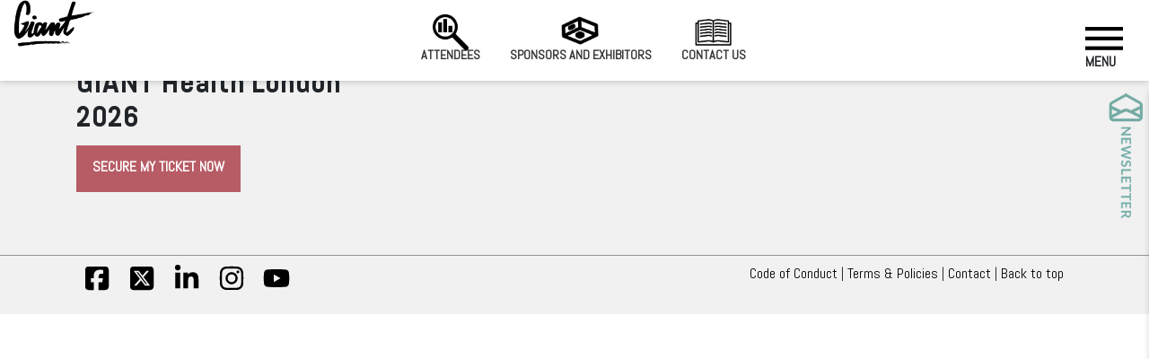

--- FILE ---
content_type: text/html; charset=UTF-8
request_url: https://www.giant.health/blog/32/congratulations-to-the-winners-of-this-years-beans
body_size: 22856
content:
<!DOCTYPE html>
<html lang="en">
  <meta charset="utf-8">
    <meta name="viewport" content="width=device-width, initial-scale=1, shrink-to-fit=no, user-scalable=yes, viewport-fit=cover">
    <meta http-equiv="X-UA-Compatible" content="IE=edge">
    
    <!-- Mobile optimization meta tags -->
    <meta name="mobile-web-app-capable" content="yes">
    <meta name="apple-mobile-web-app-capable" content="yes">
    <meta name="apple-mobile-web-app-status-bar-style" content="default">
    <meta name="apple-touch-fullscreen" content="yes">
    
    <!-- Critical LCP optimization hints -->
    <link rel="preconnect" href="https://fonts.gstatic.com" crossorigin>
    <link rel="preconnect" href="https://unpkg.com" crossorigin>
    <link rel="dns-prefetch" href="//unpkg.com">
    <meta name="theme-color" content="#ffffff">
    <meta name="color-scheme" content="light">
    
    <!-- ULTRA-CRITICAL: Inline CSS to eliminate render delay - MUST BE FIRST -->
    <style>
    /* Emergency LCP visibility fix - applies immediately, no waiting */
    .lcp-critical,
    .gianth1 h1,
    .gianth1 h2,
    .gianth1 h3,
    #intro.gianth1,
    #intro,
    .widget-main {
        visibility: visible !important;
        opacity: 1 !important;
        transform: none !important;
        display: block !important;
        will-change: auto !important;
        contain: layout style paint;
    }
    
    /* Critical H1 styles to prevent layout shift */
    h1, .gianth1 h1 {
        font-family: -apple-system, BlinkMacSystemFont, 'Segoe UI', Arial, sans-serif;
        font-size: 2.5rem;
        line-height: 1.2;
        font-weight: bold;
        margin: 0.5rem 0;
        visibility: visible !important;
        opacity: 1 !important;
    }
    
    /* Mark fonts as loaded by default */
    html {
        font-family: -apple-system, BlinkMacSystemFont, 'Segoe UI', Arial, sans-serif;
    }
    </style>
  
<head>
    <!-- Console suppressor loaded asynchronously after LCP -->
    <script>
    // Load console suppressor after LCP to avoid blocking
    if (document.readyState === 'loading') {
        document.addEventListener('DOMContentLoaded', function() {
            const script = document.createElement('script');
            script.src = '/assets/js/enhanced-console-suppressor.min.js';
            script.async = true;
            document.head.appendChild(script);
        });
    }
    </script>
    
    <!-- Debug mode flag -->
    <script>
    window.GIANT_DEBUG_MODE = false;
    
    // Load viewport validator in debug mode
    if (window.GIANT_DEBUG_MODE) {
        const validatorScript = document.createElement('script');
        validatorScript.src = '/assets/js/viewport-validator.js';
        validatorScript.async = true;
        document.head.appendChild(validatorScript);
    }
    
    // Load GA debug tool when ga-debug parameter is present
    if (window.location.search.includes('ga-debug')) {
        const gaDebugScript = document.createElement('script');
        gaDebugScript.src = '/assets/js/ga-debug.js';
        gaDebugScript.async = true;
        document.head.appendChild(gaDebugScript);
    }
    </script>
    
    <!-- DEBUG: Bundle mode: YES -->
    
        <!-- NEW: Bundle-based loading system -->
    <script>
    // Temporary compatibility layer for existing code
    window._bundleMode = true;
    window._renderBlockingOptimizerLoaded = true; // Prevent original system from loading
    
    // Legacy compatibility - will be replaced by bundles
    window.RenderBlockingOptimizer = {
        loadScript: function(url, options) {
            return Promise.resolve('Bundle mode active');
        },
        getMetrics: function() {
            return window.GIANTBundleLoader ? { 
                bundleMode: true, 
                loaded: Array.from(window.GIANTBundleLoader.loaded) 
            } : { bundleMode: true };
        },
        isLoaded: function(url) {
            return true; // In bundle mode, assume loaded
        }
    };
    </script>
    
    <!-- OPTIMIZED: Deferred bundle loading (non-blocking) -->
    <script>
    (function() {
        'use strict';
        // Mark fonts as loaded immediately to prevent FOIT
        document.documentElement.classList.add('fonts-loaded');
        
        // Load bundle system after initial render (non-blocking)
        setTimeout(() => {
            const script = document.createElement('script');
            script.src = '/assets/js/bundles/bundle-loader.min.js';
            script.async = true;
            document.head.appendChild(script);
        }, 0);
    })();
    </script>
    
    <!-- HubSpot Embed Code - Deferred to reduce unused JS (155 KiB savings) -->
    <script>
    (function() {
        'use strict';
        
        // Defer HubSpot loading until user interaction or after delay
        let hubspotLoaded = false;
        
        function loadHubSpot() {
            if (hubspotLoaded) return;
            hubspotLoaded = true;
            
            const script = document.createElement('script');
            script.type = 'text/javascript';
            script.id = 'hs-script-loader';
            script.src = '//js-na1.hs-scripts.com/5306013.js';
            script.async = true;
            script.defer = true;
            document.head.appendChild(script);
        }
        
        // Load on user interaction
        const interactionEvents = ['mousemove', 'click', 'scroll', 'touchstart', 'keydown'];
        const handleInteraction = () => {
            loadHubSpot();
            interactionEvents.forEach(event => {
                document.removeEventListener(event, handleInteraction, { passive: true });
            });
        };
        
        interactionEvents.forEach(event => {
            document.addEventListener(event, handleInteraction, { passive: true, once: true });
        });
        
        // Fallback: Load after 5 seconds if no interaction
        setTimeout(loadHubSpot, 5000);
    })();
    </script>
    
        
    <!-- jQuery Mini - only load if not in bundle mode -->
    
    
        
    <!-- OPTIMIZED: Single deferred collapse fix loader (non-blocking) -->
    <script>
    // Load collapse-fix.js asynchronously after DOM ready
    (function() {
        if (window.collapseFixLoaded) return;
        
        function loadCollapseFix() {
            const script = document.createElement('script');
            script.src = '/assets/js/collapse-fix.js?v=1768626783';
            script.async = true;
            script.onload = () => { window.collapseFixLoaded = true; };
            document.head.appendChild(script);
        }
        
        if (document.readyState === 'loading') {
            document.addEventListener('DOMContentLoaded', loadCollapseFix, { once: true });
        } else {
            loadCollapseFix();
        }
    })();
    </script>
    
    <!-- CRITICAL: Preload fonts immediately to prevent sequential loading -->
    <link rel="preload" href="/assets/fonts/AbelPro.woff2" as="font" type="font/woff2" crossorigin="anonymous" fetchpriority="high">
    <link rel="preload" href="/assets/fonts/AbelPro-Bold.woff2" as="font" type="font/woff2" crossorigin="anonymous" fetchpriority="high">
    
        <link rel="dns-prefetch" href="//www.youtube.com">
        <link rel="dns-prefetch" href="//giantimage.s3.eu-west-2.amazonaws.com">
        <link rel="dns-prefetch" href="//cdnjs.cloudflare.com">
        <link rel="dns-prefetch" href="//js.tito.io">
        <link rel="preconnect" href="https://js.tito.io" crossorigin>
    <style>
    /* Critical LCP styles only */
    * {
        box-sizing: border-box;
    }
    
    /* Critical H1 LCP optimization */
    h1 {
        font-family: -apple-system, BlinkMacSystemFont, 'Segoe UI', Arial, sans-serif;
        font-size: 2.5rem;
        line-height: 1.2;
        font-weight: bold;
        margin: 0.5rem 0;
        visibility: visible;
        contain: layout style;
    }
    
    @font-face {
        font-family: 'AbelPro';
        src: url('/assets/fonts/AbelPro.woff2') format('woff2');
        font-display: swap; 
        font-weight: normal;
        size-adjust: 94%; 
        ascent-override: 90%;
        descent-override: 25%;
        line-gap-override: 0%;
    }

    @font-face {
        font-family: 'AbelPro-Bold';
        src: url('/assets/fonts/AbelPro-Bold.woff2') format('woff2');
        font-display: swap; 
        font-weight: bold;
        size-adjust: 96%; 
        ascent-override: 92%;
        descent-override: 27%;
        line-gap-override: 0%;
    }

    html:not(.fonts-loaded) body {
        font-family: -apple-system, BlinkMacSystemFont, 'Segoe UI', Arial, sans-serif;
        line-height: 1.5;
    }

    html.fonts-loaded body {
        font-family: 'AbelPro', -apple-system, BlinkMacSystemFont, 'Segoe UI', Arial, sans-serif;
        line-height: 1.5;
    }

    html:not(.fonts-loaded) h1, 
    html:not(.fonts-loaded) h2, 
    html:not(.fonts-loaded) h3, 
    html:not(.fonts-loaded) h4, 
    html:not(.fonts-loaded) h5, 
    html:not(.fonts-loaded) h6 {
        font-family: -apple-system, BlinkMacSystemFont, 'Segoe UI', Arial, sans-serif;
        font-weight: bold;
        line-height: 1.2;
    }

    html.fonts-loaded h1, 
    html.fonts-loaded h2, 
    html.fonts-loaded h3, 
    html.fonts-loaded h4, 
    html.fonts-loaded h5, 
    html.fonts-loaded h6 {
        font-family: 'AbelPro-Bold', -apple-system, BlinkMacSystemFont, 'Segoe UI', Arial, sans-serif;
        font-weight: bold;
        line-height: 1.2;
    }
    </style>

    <!-- ULTRA-CRITICAL: Load H1 LCP optimization first -->
    <link rel="preload" href="/assets/css/h1-lcp-critical.css" as="style" importance="high">
    <link rel="stylesheet" href="/assets/css/h1-lcp-critical.css" media="all">
    
    <!-- OPTIMIZED: Preload AOS CSS early to reduce critical chain -->
    <link rel="preload" href="https://unpkg.com/aos@2.3.4/dist/aos.css" as="style" importance="low">
    <link rel="stylesheet" href="https://unpkg.com/aos@2.3.4/dist/aos.css" media="print" onload="this.media='all';this.onload=null;">
    <noscript><link rel="stylesheet" href="https://unpkg.com/aos@2.3.4/dist/aos.css"></noscript>
    
    <!-- OPTIMIZED: LCP optimization script removed (inlined above to save 150ms) -->

    <link rel="preload" href="/assets/dist/custom.css" as="style">
    <link rel="stylesheet" href="/assets/dist/custom.css" media="all">
        <link rel="preload" href="/assets/css/video-cls-fix.css" as="style" importance="low" onload="this.onload=null;this.rel='stylesheet'">
    <noscript><link rel="stylesheet" href="/assets/css/video-cls-fix.css"></noscript>
        <link rel="preload" href="/assets/css/lcp-logo-optimization.css" as="style" importance="low" onload="this.onload=null;this.rel='stylesheet'">
    <noscript><link rel="stylesheet" href="/assets/css/lcp-logo-optimization.css"></noscript>
        <link rel="preload" href="/assets/css/cls-optimization.css" as="style" importance="low" onload="this.onload=null;this.rel='stylesheet'">
    <noscript><link rel="stylesheet" href="/assets/css/cls-optimization.css"></noscript>
        <link rel="preload" href="/assets/css/will-change-optimization.css" as="style" importance="low" onload="this.onload=null;this.rel='stylesheet'">
    <noscript><link rel="stylesheet" href="/assets/css/will-change-optimization.css"></noscript>
        <link rel="preload" href="/assets/css/style.css" as="style" importance="low" onload="this.onload=null;this.rel='stylesheet'">
    <noscript><link rel="stylesheet" href="/assets/css/style.css"></noscript>
        
        <link rel="preconnect" href="https://www.youtube.com" crossorigin>
        <link rel="preconnect" href="https://giantimage.s3.eu-west-2.amazonaws.com" crossorigin>
    
    <link rel="preload" as="image" href="/assets/images/logo.webp" type="image/webp" fetchpriority="high">
    <meta property="og:url" content="https://www.giant.health/blog/32/congratulations-to-the-winners-of-this-years-beans" />
    <meta property="og:type" content="website" />
    <meta property="og:title" content="GIANT Health London 7-8 December 2026" />
    <meta property="og:description" content="GIANT Health is the leading, rapidly expanding UK community (of over 345,000 people) of NHS leaders, clinicians, and everyone who's business is health, tech, and innovation" />
    <meta property="og:image" content="https://www.giant.health/assets/images/logo.webp" />
    <meta name="twitter:card" content="summary" />
    <meta name="twitter:description" content="GIANT Health is the leading, rapidly expanding UK community (of over 345,000 people) of NHS leaders, clinicians, and everyone who's business is health, tech, and innovation" />
    <meta name="twitter:title" content="GIANT Health Event 2026" />
    <meta name="twitter:site" content="https://www.giant.health" />
    <meta name="twitter:creator" content="@gianthealthevnt" />
    <meta name="twitter:image:src" content="https://www.giant.health/assets/images/favicon/android-icon-192x192.png" />
    
        <link rel="apple-touch-icon" sizes="57x57" href="/assets/images/favicon/apple-icon-57x57.png">
        <link rel="apple-touch-icon" sizes="60x60" href="/assets/images/favicon/apple-icon-60x60.png">
        <link rel="apple-touch-icon" sizes="72x72" href="/assets/images/favicon/apple-icon-72x72.png">
        <link rel="apple-touch-icon" sizes="76x76" href="/assets/images/favicon/apple-icon-76x76.png">
        <link rel="apple-touch-icon" sizes="114x114" href="/assets/images/favicon/apple-icon-114x114.png">
        <link rel="apple-touch-icon" sizes="120x120" href="/assets/images/favicon/apple-icon-120x120.png">
        <link rel="apple-touch-icon" sizes="144x144" href="/assets/images/favicon/apple-icon-144x144.png">
        <link rel="apple-touch-icon" sizes="152x152" href="/assets/images/favicon/apple-icon-152x152.png">
        <link rel="apple-touch-icon" sizes="180x180" href="/assets/images/favicon/apple-icon-180x180.png">
        
        <link rel="icon" type="image/png" sizes="192x192" href="/assets/images/favicon/android-icon-192x192.png">
        <link rel="icon" type="image/png" sizes="32x32" href="/assets/images/favicon/favicon-32x32.png">
        <link rel="icon" type="image/png" sizes="96x96" href="/assets/images/favicon/favicon-96x96.png">
        <link rel="icon" type="image/png" sizes="16x16" href="/assets/images/favicon/favicon-16x16.png">
        
    <link rel="manifest" href="/assets/images/favicon/manifest.json">
    <meta name="msapplication-TileColor" content="#ffffff">
    <meta name="msapplication-TileImage" content="/assets/images/favicon/ms-icon-144x144.png">
    <meta name="theme-color" content="#ffffff">


    <script type="application/ld+json">
    {
        "@context": "https://schema.org/",
        "@type": "Event",
        "name": "The GIANT Health Event 2026",
        "startDate": "2026-12-07",
        "endDate": "2026-12-08",
        "eventAttendanceMode": "https://schema.org/MixedEventAttendanceMode",
        "eventStatus": "https://schema.org/EventScheduled",
        "location": [{
            "@type": "Place",
            "name": "The Business Design Centre",
            "address": {
                "@type": "PostalAddress",
                "streetAddress": "52 Upper Street Islington",
                "addressLocality": "London",
                "postalCode": "N1 0QH",
                "addressCountry": "UK"
            }
        }],
        "image": [{
            "@type": "ImageObject",
            "url": "https://www.giant.health/images/uploads/2389_1649160109_915_22e320aa5e6e838589bcb2954717b6e7.jpg"
        }],
        "description": "The GIANT Health Event, 2026 London, England 7th & 7th December, 2026\nFace to face! In person festival at The Business Design Centre, London, England.\nDon't miss out. Join the largest, most valuable group of everyone involved in health and innovation.\nhttps://www.giant.health",
        "performer": {
            "@type": "Person",
            "name": "Barry Shier"
        },
        "organizer": {
            "@type": "Organization",
            "name": "GIANT Health Event",
            "url": "https://www.giant.health",
            "logo": "https://www.giant.health/assets/images/logo.svg"
        },
        "offers": {
            "@type": "Offer",
            "url": "https://www.giant.health/tickets",
            "price": "168",
            "priceCurrency": "GBP"
        },
        "sameAs": [
            "https://www.facebook.com/giant.health",
            "https://twitter.com/gianthealthevnt",
            "https://www.instagram.com/giant.health/",
            "https://www.linkedin.com/company/gianthealth/"
        ],
        "contactPoint": [{
            "@type": "ContactPoint",
            "name": "Barry Shrier",
            "contactType": "Founder",
            "telephone": "+44 20 3451 7977 ",
            "email": "b@giant.health"
        }]
    }
    </script>



    <title>Congratulations to the winners of this years Beanstalks competition | GIANT Health London 7-8 December 2026</title>
    <meta name="description" content="BEANSTALKS™ at the GIANT Health Event is an international “competition for prizes” for health and care tech start-ups. Early-stage businesses who enter, gain exposure to a huge and diverse audience across the whole Health, technology and business ecosystem.
The BEANSTALKS™ team selected competition finalists to pitch their solutions on stage at the flagship GIANT health event, in front of a prestigious panel of judges and a live audience. The winners were announced on day 2 of the event on the main stage. Congratulations to everyone who entered and won an award!

Pollen Award:	 Imera
Bean award:		Connido
Sprout award:	 Easee
	
Breakthrough Medical or Healthcare Device:		MediSieve
Best co-creation with healthcare worker/patients:	Connido
Intercepting disease and improving lifespan:		Easee
Addressing Inequalities:					Infodemics
Advanced Diagnostics and Therapies:			PhenoMx
	
Best of Show:		Connido
">
    
    <!-- Optimized Google Analytics & GTM - Lazy Loading Implementation -->
<script>
  // Initialize dataLayer immediately
  window.dataLayer = window.dataLayer || [];
  function gtag(){dataLayer.push(arguments);}
  
  // Track page load immediately for analytics
  window.dataLayer.push({
    'event': 'page_view_start',
    'page_title': document.title,
    'page_location': window.location.href,
    'timestamp': Date.now()
  });
  
  // Preconnect to analytics domains for faster loading
  if (!document.querySelector('link[href*="googletagmanager.com"]')) {
    const preconnect1 = document.createElement('link');
    preconnect1.rel = 'preconnect';
    preconnect1.href = 'https://www.googletagmanager.com';
    document.head.appendChild(preconnect1);
    
    const preconnect2 = document.createElement('link');
    preconnect2.rel = 'preconnect';
    preconnect2.href = 'https://www.google-analytics.com';
    document.head.appendChild(preconnect2);
  }
  
  // Lazy load Google Analytics & GTM (works independently of bundle system)
  (function() {
    let analyticsLoaded = false;
    let gtmLoaded = false;
    let interactionOccurred = false;
    
    // Load Google Tag Manager
    function loadGTM() {
      if (gtmLoaded) return;
      gtmLoaded = true;
      
      window.dataLayer.push({'gtm.start': new Date().getTime(), event: 'gtm.js'});
      
      const gtmScript = document.createElement('script');
      gtmScript.async = true;
      gtmScript.src = 'https://www.googletagmanager.com/gtm.js?id=GTM-KJ73CPST';
      gtmScript.onload = function() {
        window.dataLayer.push({event: 'gtm_loaded'});
      };
      gtmScript.onerror = function() {
        console.warn('❌ Failed to load GTM');
      };
      
      const firstScript = document.getElementsByTagName('script')[0];
      firstScript.parentNode.insertBefore(gtmScript, firstScript);
    }
    
    // Load Google Analytics
    function loadGA() {
      if (analyticsLoaded) return;
      analyticsLoaded = true;
      
      const gaScript = document.createElement('script');
      gaScript.async = true;
      gaScript.src = 'https://www.googletagmanager.com/gtag/js?id=G-PM4PY7WQQZ';
      
      gaScript.onload = function() {
        // Initialize gtag
        gtag('js', new Date());
        
        // Configure GA4
        gtag('config', 'G-PM4PY7WQQZ', {
          anonymize_ip: true,
          cookie_domain: 'giant.health',
          cookie_expires: 63072000,
          send_page_view: true
        });
        
        // Configure Universal Analytics
        gtag('config', 'UA-147158700-1', {
          anonymize_ip: true,
          cookie_domain: 'giant.health',
          cookie_expires: 63072000
        });
      };
      
      gaScript.onerror = function() {
        console.warn('❌ Failed to load Google Analytics');
      };
      
      document.head.appendChild(gaScript);
    }
    
    // Load on interaction
    function loadOnInteraction() {
      if (interactionOccurred) return;
      interactionOccurred = true;
      
      // Remove listeners
      ['mousedown', 'touchstart', 'keypress', 'scroll'].forEach(event => {
        document.removeEventListener(event, loadOnInteraction, {passive: true});
      });
      
      // Load analytics after small delay
      setTimeout(() => {
        loadGTM();
        loadGA();
      }, 500);
    }
    
    // Setup interaction listeners
    ['mousedown', 'touchstart', 'keypress', 'scroll'].forEach(event => {
      document.addEventListener(event, loadOnInteraction, {passive: true, once: true});
    });
    
    // Fallback: load after 3 seconds if no interaction
    setTimeout(() => {
      if (!interactionOccurred) {
        loadOnInteraction();
      }
    }, 3000);
    
    // Expose API for manual control
    window.GIANTAnalytics = {
      loadGTM: loadGTM,
      loadGA: loadGA,
      status: function() {
        return {
          gtmLoaded: gtmLoaded,
          analyticsLoaded: analyticsLoaded,
          interactionOccurred: interactionOccurred,
          dataLayerSize: window.dataLayer.length
        };
      }
    };
  })();
</script>

<!-- GTM NoScript fallback for when JavaScript is disabled -->
<noscript>
  <iframe src="https://www.googletagmanager.com/ns.html?id=GTM-KJ73CPST"
          height="0" width="0" style="display:none;visibility:hidden" 
          title="Google Tag Manager"></iframe>
</noscript></head>

<body>
    
<style>
    .aos-animate {
  transition: transform 0.2s ease;
}
    </style>
<script>
document.addEventListener('DOMContentLoaded', function () {
  // Function to load AOS script if not already loaded
  const loadAOS = () => {
    return new Promise((resolve, reject) => {
      if (typeof AOS !== 'undefined') {
        resolve(AOS);
        return;
      }
      
      const script = document.createElement('script');
      script.src = '/assets/js/aos.min.js';
      script.async = true;
      script.onload = () => {
        if (typeof AOS !== 'undefined') {
          resolve(AOS);
        } else {
          reject(new Error('AOS not found after loading script'));
        }
      };
      script.onerror = () => reject(new Error('Failed to load AOS script'));
      document.head.appendChild(script);
    });
  };
  
  // Function to initialize AOS
  const initAOS = () => {
    loadAOS().then(() => {
      AOS.init({ 
        duration: 1000, 
        once: true,
        offset: 50,
        delay: 0,
        easing: 'ease-in-out'
      });
    }).catch(error => {
      console.warn('AOS initialization failed:', error);
    });
  };
  
  // Initialize AOS
  initAOS();
  
  // Also listen for custom events
  document.addEventListener('aos-loaded', initAOS);
  
  // Re-initialize AOS after any dynamic content changes
  document.addEventListener('content-changed', () => {
    if (typeof AOS !== 'undefined') {
      AOS.refresh();
    }
  });
});
</script>
<header id="main_header" class="anim">
  <div class="container-fluid">
    <div class="row">
      <div class="col-12 d-flex flex-row justify-content-between">
        
        <!-- Logo - Ultra-optimized for LCP performance -->
        <div id="logo">
          <a href="https://www.giant.health/" aria-label="Giant Health">
            <!-- Single optimized image with inline critical CSS -->
            <img src="/assets/images/logo.webp" 
                 class="logo" 
                 alt="Giant Health" 
                 width="90" 
                 height="52"
                 fetchpriority="high"
                 style="display:block;width:90px;height:52px;object-fit:contain;aspect-ratio:90/52;max-width:100%;">
          </a>
        </div>

        <!-- Center Links -->
        <div class="d-none d-lg-block" id="center_links">
          <ul id="top-menu" class="text-center list-unstyled">
            <li>
              <a href="/attendees" class="anim">
                <img src="https://www.giant.health/images/uploads/1100_1602902312_307_274d38b8cbd273bf0d295b4f5ad3db86.png"
                  loading="lazy" class="icon anim" alt="Attendees" 
                  width="32" height="32" style="aspect-ratio: 1;">Attendees
              </a>
            </li>
            <li>
              <a href="/sponsors--partners" class="anim">
                <img src="https://www.giant.health/images/uploads/1035_1602786037_932_36cd4a52c8375c4540669cbebc6d490a.png"
                  loading="lazy" class="icon anim" alt="Sponsors and Exhibitors" 
                  width="32" height="32" style="aspect-ratio: 1;">Sponsors and Exhibitors
              </a>
            </li>
            <!--<li>
              <a href="/agenda-2025" class="anim">
                <img src="https://www.giant.health/images/uploads/3359_1716529214_366_1a058fe5f21d5adda2e5da4cf2a4df25.png"
                  loading="lazy" class="icon anim" alt="Agenda 2025">Agenda 2025
              </a>
            </li>-->
            <li>
              <a href="/contact-us" class="anim">
                <img src="https://www.giant.health/images/uploads/2684_1666953463_116_04e22ea86e1c1e1d1262c60db863ef41.png"
                  loading="lazy" class="icon anim" alt="Contact us" 
                  width="32" height="32" style="aspect-ratio: 1;">Contact us
              </a>
            </li>
          </ul>
        </div>

        <!-- Menu -->
        <div id="menu">
          <div class="menu_warp">
            <p class="anim">Menu</p>
            <div id="nav-trigger" class="anim">
              <span class="anim"></span>
              <span class="anim"></span>
              <span class="anim"></span>
              <span class="anim"></span>
              <span class="anim"></span>
              <span class="anim"></span>
            </div>
          </div>
        </div>

        <div class="full_navigation anim">
    <div class="row">

        <div class="col-6">
           <!-- <ul class="small_links list-unstyled">
                <li>
                    <a href="/procurement-show-2025" class="anim">
                        The NHS National Procurement Show</a>
                </li>
                <li>
                    <a href="/the-uk-healthcare-ics-congress" class="anim">
                        The Innovating NHS Systems Congress</a>
                </li>
                <li>
                    <a href="/future-hospital" class="anim">
                    The Future Hospital</a>
                </li>
                <li>
                    <a href="/the-operating-theatre-in-the-year-2030" class="anim">
                        The Operating Theatre in the year 2030</a>
                </li>

            </ul>-->
            <h5 class="text-uppercase"><strong>Get Involved</strong></h5>
            <hr class="bold_hr">
            <ul class="list-unstyled">
                <li><a href="/giant-2026">GIANT 2026</a></li><li><a href="/giant-healths-hospital-ambassadors-program">GIANT Health's Hospital Ambassadors Program</a></li><li><a href="/apply-to-speak-2026">Apply to speak 2026</a></li><li><a href="/partner-with-us">Partner with Us</a></li><li><a href="/tickets">Tickets</a></li><li><a href="/careers">Careers</a></li>            </ul>
        </div>
        <div class="col-6">
            <h5 class="text-uppercase"><strong>On the day</strong></h5>
            <hr class="bold_hr">
            <ul class="list-unstyled mb-5">
                <li><a href="/ukrainian-technology-showcase">Ukrainian Technology Showcase</a></li><li><a href="/contact-us">Contact us</a></li>            </ul>
            <div class="clear"></div>
            <ul class="small_links list-unstyled mt-5">
                <li><a href="/giant-archives">GIANT ARCHIVES</a></li><li><a href="/about-us">About us</a></li><li><a href="/giants-healthy-innovators-live-tv">GIANT's Healthy Innovators Live TV</a></li><li><a href="/blog">Blog</a></li><li><a href="/search">Search</a></li><li><a href="/press">Press</a></li>            </ul>
            <ul class="small_links list-unstyled mt-5">
                <!--                     <li>
                        <a href="/sign-in">
                            Sign In
                        </a>
                    </li>
                -->
            </ul>
        </div>
    </div>
</div>      </div>
    </div>
  </div>
</header>

<!-- Fix for menu functionality -->
<script>
document.addEventListener('DOMContentLoaded', function() {
    // Menu toggle functionality
    const menuWarp = document.querySelector('.menu_warp');
    const navTrigger = document.getElementById('nav-trigger');
    const fullNavigation = document.querySelector('.full_navigation');
    
    if (menuWarp && navTrigger && fullNavigation) {
        // Add click event to the entire menu wrapper
        menuWarp.addEventListener('click', function(e) {
            e.preventDefault();
            e.stopPropagation();
            
            // Toggle hamburger animation
            navTrigger.classList.toggle('open');
            
            // Toggle navigation menu
            fullNavigation.classList.toggle('open_navigation');
        });
        
        // Also add click event directly to nav-trigger as backup
        navTrigger.addEventListener('click', function(e) {
            e.preventDefault();
            e.stopPropagation();
            
            navTrigger.classList.toggle('open');
            fullNavigation.classList.toggle('open_navigation');
        });
    } else {
        // Fallback: try to find elements after a delay
        setTimeout(function() {
            const menuWarpRetry = document.querySelector('.menu_warp');
            const navTriggerRetry = document.getElementById('nav-trigger');
            const fullNavigationRetry = document.querySelector('.full_navigation');
            
            if (menuWarpRetry && navTriggerRetry && fullNavigationRetry) {
                menuWarpRetry.addEventListener('click', function(e) {
                    e.preventDefault();
                    e.stopPropagation();
                    navTriggerRetry.classList.toggle('open');
                    fullNavigationRetry.classList.toggle('open_navigation');
                });
            }
        }, 1000);
    }
    
    // Close menu when clicking outside
    document.addEventListener('click', function(e) {
        if (fullNavigation && fullNavigation.classList.contains('open_navigation')) {
            if (!e.target.closest('#menu') && !e.target.closest('.full_navigation')) {
                navTrigger.classList.remove('open');
                fullNavigation.classList.remove('open_navigation');
            }
        }
    });
    
    // Close menu on escape key
    document.addEventListener('keydown', function(e) {
        if (e.key === 'Escape' && fullNavigation && fullNavigation.classList.contains('open_navigation')) {
            navTrigger.classList.remove('open');
            fullNavigation.classList.remove('open_navigation');
        }
    });
});
</script>

<style>
  .icon.anim,
  .icon {
    width: 50px;
    height: 50px;
    display: block;
    object-fit: contain;
    transition: transform 0.3s ease;
  }

  .icon.anim:hover {
    transform: translateY(-5px);
  }

  .logo {
    width: 90px;
    height: 52px;
    display: block;
    object-fit: contain;
  }

  .anim {
    transition: none;
  }

  @media (max-width: 991.98px) {
    #center_links {
      display: none !important;
    }
  }
  
  /* Enhanced menu styles for better functionality */
  .menu_warp {
    cursor: pointer;
    user-select: none;
  }
  
  .full_navigation {
    transition: right 0.3s ease-in-out;
  }
  
  /* Hamburger animation */
  #nav-trigger span {
    transition: all 0.3s ease;
  }
  
  #nav-trigger.open span:nth-child(1) {
    transform: rotate(45deg) translate(9px, 6px);
  }
  
  #nav-trigger.open span:nth-child(2) {
    opacity: 0;
  }
  
  #nav-trigger.open span:nth-child(3) {
    transform: rotate(-45deg) translate(7px, -6px);
  }
  
  #nav-trigger.open span:nth-child(4) {
    transform: rotate(45deg) translate(9px, 6px);
  }
  
  #nav-trigger.open span:nth-child(5) {
    opacity: 0;
  }
  
  #nav-trigger.open span:nth-child(6) {
    transform: rotate(-45deg) translate(7px, -6px);
  }
</style>

<main id="main-content" role="main">


    </div>
    </section>
</main>

<footer id="main_footer" class="bg-secondary">
    <div class="container">
        <div class="row">
            <div class="col-12 col-lg-6 foot_left">
                <h3><strong></strong></h3>
                <h3>
                    GIANT Health London<br>
                    2026
                </h3>
                <a href="/tickets" class="btn btn-danger">Secure My Ticket Now</a>
            </div>
            <!--<div class="col-12 col-lg-6 foot_right">
            </div>-->
        </div>
    </div>




<!--<div class="widget-countdown">
<div id="last-chance" class="alert cookiealert" role="alert">
<div class="container">
<div class="row">
<div id="description-box" class="col-md-5 col-12">
<p style="color:red; padding-top: 5px; font-weight: bold; font-size: 1.1rem;"> <br>
      <u>Join us at Business Design Centre, London.</u></p>
<p style="padding-top: 10px; font-weight: bold; font-size: 1.1rem;">Last chance!</p>
<p>Hurry and buy your ticket to attend GIANT Health London 2025. Last chance before prices go up on 30th November. Don't miss Europe's largest, most valuable festival of health-tech innovation.</p>
</div>

<div class="col-md-4 col-12">
<div id="counter" class="countdown-container">
  <div class="countdown-item">
    <span id="widget-days" class="countdown-number">0</span>
    <span class="countdown-label">DAYS</span>
  </div>
  <div class="countdown-item">
    <span id="widget-hours" class="countdown-number">0</span>
    <span class="countdown-label">HOURS</span>
  </div>
  <div class="countdown-item">
    <span id="widget-minutes" class="countdown-number">0</span>
    <span class="countdown-label">MINUTES</span>
  </div>
  <div class="countdown-item">
    <span id="widget-seconds" class="countdown-number">0</span>
    <span class="countdown-label">SECONDS</span>
  </div>
</div>
</div>
<div class="col-md-2 col-12">
<a id="tickets-button" href="./tickets" class="btn btn-danger">BUY TICKETS</a>
</div>
<div class="col-md-1 col-12">
    <button type="button" class="btn btn-default btn-sm acceptcookies">
        X
    </button>
</div>
</div>
</div>
</div>
</div>

<style type="text/css">
/* WIDGET-COUNTDOWN: Scoped CSS to prevent conflicts with other widgets */

/* CLS PREVENTION: Widget containment */
.widget-countdown {
    position: relative;
    width: 100%;
    margin: 0;
    padding: 0;
}

/* OPTIMIZED: Consolidated form styling - SCOPED */
.widget-countdown .form-inline {
    display: flex;
    flex-flow: inherit;
    align-items: center;
}

.widget-countdown .form-group {
    margin-bottom: 0.1rem;
}

/* OPTIMIZED: Consolidated cookie alert styling - SCOPED */
.widget-countdown .cookiealert {
    position: fixed;
    bottom: 0;
    left: 0;
    width: 100%;
    margin: 0 !important;
    opacity: 0;
    visibility: hidden;
    border-radius: 0;
    transform: translateY(100%);
    transition: all 500ms ease-out;
    color: #ecf0f1;
    background: #212327 url('[data-uri]');
    z-index: 1050;
}

.widget-countdown .cookiealert.show {
    opacity: 1;
    visibility: visible;
    transform: translateY(0%);
    transition-delay: 1000ms;
}

.widget-countdown .cookiealert a {
    text-decoration: underline;
}

.widget-countdown .cookiealert .acceptcookies {
    margin-left: 10px;
    vertical-align: baseline;
}

/* OPTIMIZED: Consolidated countdown styling - SCOPED */
.widget-countdown .countdown-container {
    display: flex;
    justify-content: center;
    align-items: center;
    gap: 20px;
    padding: 20px 0;
}

.widget-countdown .countdown-item {
    text-align: center;
    min-width: 80px;
}

.widget-countdown .countdown-number {
    display: block;
    font-size: 2rem;
    font-weight: bold;
    color: #dc3545;
    line-height: 1;
}

.widget-countdown .countdown-label {
    display: block;
    font-size: 0.8rem;
    color: #ecf0f1;
    margin-top: 5px;
    font-weight: normal;
}

.widget-countdown #description-box h5,
.widget-countdown #description-box p {
    color: #ecf0f1;
}

/* OPTIMIZED: Responsive countdown - SCOPED */
@media (max-width: 768px) {
    .widget-countdown .countdown-container {
        gap: 10px;
        padding: 15px 0;
    }
    
    .widget-countdown .countdown-item {
        min-width: 60px;
    }
    
    .widget-countdown .countdown-number {
        font-size: 1.5rem;
    }
    
    .widget-countdown .countdown-label {
        font-size: 0.7rem;
    }
}

@media (max-width: 576px) {
    .widget-countdown .countdown-container {
        gap: 8px;
        padding: 10px 0;
    }
    
    .widget-countdown .countdown-item {
        min-width: 50px;
    }
    
    .widget-countdown .countdown-number {
        font-size: 1.2rem;
    }
    
    .widget-countdown .countdown-label {
        font-size: 0.6rem;
    }
}
</style>



<script>
// OPTIMIZED: Countdown and cookie widget - Pure vanilla JS, no jQuery dependency
(function() {
    'use strict';
    
    // Wait for DOM to be ready
    function onReady(callback) {
        if (document.readyState !== 'loading') {
            callback();
        } else {
            document.addEventListener('DOMContentLoaded', callback);
        }
    }
    
    onReady(function() {
        // Initialize countdown
        initCountdown();
        // Initialize cookie alert
        initCookieAlert();
    });
    
    function initCountdown() {
        // Set the date for the countdown - November 29, 2025 at 23:59:59 UTC
        // Use ISO format for cross-browser compatibility
        var countDownDate = new Date("2025-11-29T23:59:59Z").getTime();
        
        var lastChanceElement = document.getElementById("last-chance");
        if (!lastChanceElement) {
            console.warn('Countdown widget: element not found');
            return;
        }

        // Update the count down every 1 second
        var countdownInterval = setInterval(function() {
            var now = new Date().getTime();
            var distance = countDownDate - now;

            if (distance < 0) {
                clearInterval(countdownInterval);
                lastChanceElement.style.display = "none";
                return;
            }

            // Time calculations
            var days = Math.floor(distance / (1000 * 60 * 60 * 24));
            var hours = Math.floor((distance % (1000 * 60 * 60 * 24)) / (1000 * 60 * 60));
            var minutes = Math.floor((distance % (1000 * 60 * 60)) / (1000 * 60));
            var seconds = Math.floor((distance % (1000 * 60)) / 1000);

            // Display the results - use textContent for safety
            var daysEl = document.getElementById("widget-days");
            var hoursEl = document.getElementById("widget-hours");
            var minutesEl = document.getElementById("widget-minutes");
            var secondsEl = document.getElementById("widget-seconds");

            if (daysEl) daysEl.textContent = String(days).padStart(2, '0');
            if (hoursEl) hoursEl.textContent = String(hours).padStart(2, '0');
            if (minutesEl) minutesEl.textContent = String(minutes).padStart(2, '0');
            if (secondsEl) secondsEl.textContent = String(seconds).padStart(2, '0');
            
            // Debug: Log first time to verify countdown is working
            if (!window._countdownDebugLogged) {
                console.log('Countdown initialized:', {
                    targetDate: new Date(countDownDate),
                    now: new Date(now),
                    distance: distance,
                    days: days,
                    hours: hours,
                    minutes: minutes,
                    seconds: seconds
                });
                window._countdownDebugLogged = true;
            }
        }, 1000);
    }
    
    function initCookieAlert() {
        // Cookie alert functionality - SCOPED to prevent conflicts
        var cookieAlert = document.querySelector(".widget-countdown .cookiealert");
        var acceptCookies = document.querySelector(".widget-countdown .acceptcookies");

        if (!cookieAlert) {
            console.warn('Countdown widget: cookie alert element not found');
            return;
        }

        // Cookie helper functions
        function setCookie(cname, cvalue, exdays) {
            var d = new Date();
            d.setTime(d.getTime() + (exdays * 24 * 60 * 60 * 1000));
            var expires = "expires=" + d.toUTCString();
            document.cookie = cname + "=" + cvalue + ";" + expires + ";path=/";
        }

        function getCookie(cname) {
            var name = cname + "=";
            var decodedCookie = decodeURIComponent(document.cookie);
            var ca = decodedCookie.split(';');
            for (var i = 0; i < ca.length; i++) {
                var c = ca[i];
                while (c.charAt(0) === ' ') {
                    c = c.substring(1);
                }
                if (c.indexOf(name) === 0) {
                    return c.substring(name.length, c.length);
                }
            }
            return "";
        }

        // Show alert if cookie not accepted
        if (!getCookie("acceptCookies")) {
            cookieAlert.classList.add("show");
        }

        // Handle accept button click
        if (acceptCookies) {
            acceptCookies.addEventListener("click", function (e) {
                e.preventDefault();
                setCookie("acceptCookies", true, 1);
                cookieAlert.classList.remove("show");
                // Dispatch custom event for other scripts if needed
                try {
                    window.dispatchEvent(new Event("countdownCookieAccept"));
                } catch(err) {
                    console.warn('Could not dispatch cookie accept event:', err);
                }
            });
        }
    }
})();
</script>-->





 
    
    <hr>
    <div class="container">
        <div class="row">
            <div class="col-12 col-lg-4">
                <ul id="social_media">
                    <li>
                        <a href="https://www.facebook.com/giant.health" class="link" aria-label="fb" target="_blank" rel="noreferrer">
                            <i class="fa fa-facebook pad2" aria-hidden="true"><svg xmlns="http://www.w3.org/2000/svg"
                                    height="30" width="30" viewBox="0 0 448 512">
                                    <path
                                        d="M64 32C28.7 32 0 60.7 0 96V416c0 35.3 28.7 64 64 64h98.2V334.2H109.4V256h52.8V222.3c0-87.1 39.4-127.5 125-127.5c16.2 0 44.2 3.2 55.7 6.4V172c-6-.6-16.5-1-29.6-1c-42 0-58.2 15.9-58.2 57.2V256h83.6l-14.4 78.2H255V480H384c35.3 0 64-28.7 64-64V96c0-35.3-28.7-64-64-64H64z" />
                                </svg></i>
                        </a>
                    </li>
                    <li>
                        <a href="https://twitter.com/GIANT_health" class="link" aria-label="twitter" target="_blank" rel="noreferrer">
                            <i class="fa fa-twitter pad2" aria-hidden="true"><svg xmlns="http://www.w3.org/2000/svg"
                                    height="30" width="30" viewBox="0 0 448 512">
                                    <path
                                        d="M64 32C28.7 32 0 60.7 0 96V416c0 35.3 28.7 64 64 64H384c35.3 0 64-28.7 64-64V96c0-35.3-28.7-64-64-64H64zm297.1 84L257.3 234.6 379.4 396H283.8L209 298.1 123.3 396H75.8l111-126.9L69.7 116h98l67.7 89.5L313.6 116h47.5zM323.3 367.6L153.4 142.9H125.1L296.9 367.6h26.3z" />
                                </svg></i>
                        </a>
                    </li>
                    <li>
                        <a href="https://www.linkedin.com/company/gianthealth/" class="link" aria-label="linkedin"
                            target="_blank" rel="noreferrer">
                            <i class="fa fa-linkedin pad2" aria-hidden="true"><svg xmlns="http://www.w3.org/2000/svg"
                                    height="30" width="30" viewBox="0 0 448 512">
                                    <path
                                        d="M100.3 448H7.4V148.9h92.9zM53.8 108.1C24.1 108.1 0 83.5 0 53.8a53.8 53.8 0 0 1 107.6 0c0 29.7-24.1 54.3-53.8 54.3zM447.9 448h-92.7V302.4c0-34.7-.7-79.2-48.3-79.2-48.3 0-55.7 37.7-55.7 76.7V448h-92.8V148.9h89.1v40.8h1.3c12.4-23.5 42.7-48.3 87.9-48.3 94 0 111.3 61.9 111.3 142.3V448z" />
                                </svg></i>
                        </a>
                    </li>
                    <li>
                        <a href="https://www.instagram.com/giant.health" class="link" aria-label="insta" target="_blank" rel="noreferrer">
                            <i class="fa fa-instagram pad2" aria-hidden="true"><svg xmlns="http://www.w3.org/2000/svg"
                                    height="30" width="30" viewBox="0 0 448 512">
                                    <path
                                        d="M224.1 141c-63.6 0-114.9 51.3-114.9 114.9s51.3 114.9 114.9 114.9S339 319.5 339 255.9 287.7 141 224.1 141zm0 189.6c-41.1 0-74.7-33.5-74.7-74.7s33.5-74.7 74.7-74.7 74.7 33.5 74.7 74.7-33.6 74.7-74.7 74.7zm146.4-194.3c0 14.9-12 26.8-26.8 26.8-14.9 0-26.8-12-26.8-26.8s12-26.8 26.8-26.8 26.8 12 26.8 26.8zm76.1 27.2c-1.7-35.9-9.9-67.7-36.2-93.9-26.2-26.2-58-34.4-93.9-36.2-37-2.1-147.9-2.1-184.9 0-35.8 1.7-67.6 9.9-93.9 36.1s-34.4 58-36.2 93.9c-2.1 37-2.1 147.9 0 184.9 1.7 35.9 9.9 67.7 36.2 93.9s58 34.4 93.9 36.2c37 2.1 147.9 2.1 184.9 0 35.9-1.7 67.7-9.9 93.9-36.2 26.2-26.2 34.4-58 36.2-93.9 2.1-37 2.1-147.8 0-184.8zM398.8 388c-7.8 19.6-22.9 34.7-42.6 42.6-29.5 11.7-99.5 9-132.1 9s-102.7 2.6-132.1-9c-19.6-7.8-34.7-22.9-42.6-42.6-11.7-29.5-9-99.5-9-132.1s-2.6-102.7 9-132.1c7.8-19.6 22.9-34.7 42.6-42.6 29.5-11.7 99.5-9 132.1-9s102.7-2.6 132.1 9c19.6 7.8 34.7 22.9 42.6 42.6 11.7 29.5 9 99.5 9 132.1s2.7 102.7-9 132.1z" />
                                </svg></i>
                        </a>
                    </li>
                    <li>
                        <a href="https://www.youtube.com/channel/UC8M6Gl_3O9i3dQHbO3Vgb0A" class="link" aria-label="yt" target="_blank" rel="noreferrer">
                            <i class="fa fa-youtube pad2" aria-hidden="true"><svg xmlns="http://www.w3.org/2000/svg"
                                    height="30" width="30" viewBox="0 0 576 512">
                                    <path
                                        d="M549.7 124.1c-6.3-23.7-24.8-42.3-48.3-48.6C458.8 64 288 64 288 64S117.2 64 74.6 75.5c-23.5 6.3-42 24.9-48.3 48.6-11.4 42.9-11.4 132.3-11.4 132.3s0 89.4 11.4 132.3c6.3 23.7 24.8 41.5 48.3 47.8C117.2 448 288 448 288 448s170.8 0 213.4-11.5c23.5-6.3 42-24.2 48.3-47.8 11.4-42.9 11.4-132.3 11.4-132.3s0-89.4-11.4-132.3zm-317.5 213.5V175.2l142.7 81.2-142.7 81.2z" />
                                </svg></i>
                        </a>
                    </li>
                </ul>
            </div>
            <div class="col-12 col-lg-8">
                <ul class="text-center text-lg-right" id="foot_nav">
                                        <li><a href="/code-of-conduct" class="link pad">Code of Conduct</a> | </li>
                    <li><a href="/terms-and-conditions" class="link pad">Terms & Policies</a> | </li>
                    <li><a href="/contact-us" class="link pad">Contact</a> | </li>
                    <li>
                        <a href="#" class="link pad" id="backToTop">
                            Back to top <i class="fa fa-angle-up" aria-hidden="true"></i>
                        </a>
                    </li>
                </ul>
            </div>
        </div>
    </div>
    <div class="okienko d-none d-md-block col-sm-9">
        <img class="uchwyt" src="https://giantwebsite.s3.eu-west-2.amazonaws.com/images/newsletter.webp"
            alt="newsletter" loading="lazy" width="70" height="210">
        <div class="container">
            <div class="row">
                <div class="col-12">
                    <h4><strong>Congratulations on discovering Europe’s largest, and most valuable festival of health
                            tech innovation!</strong></h4>
                    <h5>Enter your email address in the box below to join the GIANT family newsletter, where we promise
                        to bring you lots of exciting content; including the latest health tech news, exclusive ticket
                        sale offers, super cool health tech competitions, events and much more! Join our ever-growing
                        GIANT family now!</h5>
                    <form class="form-inline ajaxForm" id="newsletter" method="post" action="/forms/mailchimp">
                        <div class="form-group">
                            <label for="newsletter_form" class="sr-only">Enter your E-Mail</label>
                            <input type="email" name="email" class="form-control" id="newsletter_form"
                                placeholder="Enter your E-Mail">
                        </div>
                        <button type="submit" class="btn btn-outline-black ml-0 ml-sm-3">Sign Up Now</button>
                    </form>
                </div>
            </div>
        </div>
    </div>
</footer>

<script>
// Optimized jQuery fallback with better error handling
(function() {
    'use strict';
    
    // Check if jQuery is properly loaded after initial timeout
    function checkjQueryStatus() {
        if (typeof window.jQuery === 'undefined' || !window.jQuery.fn || !window.jQuery.fn.jquery) {
            // jQuery not loaded, initiating fallback silently
            
            const script = document.createElement('script');
            script.src = '/assets/js/jquery.min.js';
            script.async = true;
            
            script.onload = function() {
                document.dispatchEvent(new CustomEvent('jquery-fallback-loaded'));
                // jQuery fallback loaded successfully
            };
            
            script.onerror = function() {
                console.error('jQuery fallback failed to load');
                // Try CDN fallback
                const cdnScript = document.createElement('script');
                cdnScript.src = 'https://cdnjs.cloudflare.com/ajax/libs/jquery/3.6.0/jquery.min.js';
                cdnScript.async = true;
                cdnScript.onload = () => document.dispatchEvent(new CustomEvent('jquery-cdn-fallback-loaded'));
                document.head.appendChild(cdnScript);
            };
            
            document.head.appendChild(script);
        }
    }
    
    // Check jQuery status with optimized timing
    setTimeout(checkjQueryStatus, 3000);
})();
</script>

<script src="/assets/js/core-web-vitals-monitor.min.js" defer></script>

<div id="hubspot-chat" style="display: none;"></div>

<style>.okienko {
    position: fixed;
    right: -500px;
    top: 100px;
    width: 500px;
    height: 400px;
    background: #fff;
    transition: right ease-in 0.6s;
    z-index: 100;
}

.okienko:hover {
    right: 0;
}

.okienko .uchwyt {
    position: absolute;
    top: 0;
    bottom: 0;
    left: -65px;
}

.form-inline {
    display: flex;
    flex-flow: inherit;
    align-items: center;
}

.form-group {
    margin-bottom: 0.1rem;
}


.okienko {
  position: fixed;
  right: -500px;
  top: 100px;
  width: 500px;
  height: 400px;
  background: #fff;
  transition: right ease-in 0.6s;
  z-index: 100;
}
.okienko:hover {
  right: 0;
}
.okienko .uchwyt {
  position: absolute;
  top: 0;
  bottom: 0;
  left: -65px;
}
.form-inline {
  display: flex;
  flex-flow: inherit;
  align-items: center;
}
.form-group {
  margin-bottom: 0.1rem;
}</style>

        
</body>
</html>

--- FILE ---
content_type: text/css
request_url: https://www.giant.health/assets/css/h1-lcp-critical.css
body_size: 711
content:
/* CRITICAL H1 LCP OPTIMIZATION - ULTRA HIGH PRIORITY */
/* This CSS MUST load synchronously to prevent 6910ms render delay */

/* IMMEDIATE VISIBILITY - No delays */
.lcp-critical,
.gianth1 h1,
.gianth1 h2, 
.gianth1 h3 {
    font-family: -apple-system, BlinkMacSystemFont, 'Segoe UI', Arial, sans-serif !important;
    visibility: visible !important;
    opacity: 1 !important;
    transform: none !important;
    will-change: auto !important;
    contain: layout !important;
    display: block !important;
    font-display: block !important;
}

/* Specific h1 optimization to prevent LCP delay */
.gianth1 h1.lcp-critical,
.gianth1 h1 {
    font-size: 2.5rem !important;
    line-height: 1.1 !important;
    font-weight: 700 !important;
    margin: 1.5rem 0 1rem 0 !important;
    min-height: 58px !important;
    color: inherit !important;
    text-rendering: optimizeSpeed !important;
    font-synthesis: none !important;
}

.gianth1 h2.lcp-critical,
.gianth1 h2 {
    font-size: 1.5rem !important;
    line-height: 1.2 !important;
    font-weight: 400 !important;
    margin: 1.5rem 0 !important;
    min-height: 36px !important;
    color: inherit !important;
    text-rendering: optimizeSpeed !important;
    font-synthesis: none !important;
}

.gianth1 h3.lcp-critical,
.gianth1 h3 {
    font-size: 1.25rem !important;
    line-height: 1.3 !important;
    font-weight: 400 !important;
    margin: 1rem 0 !important;
    min-height: 32px !important;
    color: inherit !important;
    text-rendering: optimizeSpeed !important;
    font-synthesis: none !important;
}

/* Critical section optimization - Force immediate rendering */
#intro.gianth1,
#intro,
.widget-main {
    display: block !important;
    visibility: visible !important;
    opacity: 1 !important;
    transform: none !important;
    will-change: auto !important;
    contain: layout !important;
    padding: 40px 0 40px !important;
}

/* Prevent any animations or transitions from blocking render */
.gianth1 * {
    animation: none !important;
    transition: none !important;
}

/* Font enhancement - applied after fonts load without blocking */
html.fonts-loaded .gianth1 h1,
html.fonts-loaded .gianth1 h2,
html.fonts-loaded .gianth1 h3 {
    font-family: 'AbelPro-Bold', -apple-system, BlinkMacSystemFont, 'Segoe UI', Arial, sans-serif !important;
    text-rendering: optimizeLegibility !important;
}

/* Mobile responsiveness without CLS */
@media (max-width: 768px) {
    .gianth1 h1 {
        font-size: 2rem !important;
        min-height: 48px !important;
    }
    
    .gianth1 h2 {
        font-size: 1.3rem !important;
        min-height: 30px !important;
    }
    
    .gianth1 h3 {
        font-size: 1.1rem !important;
        min-height: 28px !important;
    }
}

@media (max-width: 576px) {
    .gianth1 h1 {
        font-size: 1.8rem !important;
        min-height: 42px !important;
    }
    
    .gianth1 h2 {
        font-size: 1.2rem !important;
        min-height: 28px !important;
    }
    
    .gianth1 h3 {
        font-size: 1rem !important;
        min-height: 24px !important;
    }
    
    #intro.gianth1 {
        padding: 40px 0 20px !important;
    }
}


--- FILE ---
content_type: text/css
request_url: https://www.giant.health/assets/css/lcp-logo-optimization.css
body_size: 555
content:
/* CRITICAL LCP OPTIMIZATION FOR LOGO */
/* This CSS must load immediately to prevent render delays */

/* Ultra-priority logo styles - inline critical path */
#logo {
    width: 90px !important;
    height: 52px !important;
    contain: layout !important;
    position: relative !important;
    z-index: 999 !important;
    flex-shrink: 0 !important;
    min-width: 90px !important;
    min-height: 52px !important;
}

#logo .logo {
    display: block !important;
    width: 90px !important;
    height: 52px !important;
    object-fit: contain !important;
    aspect-ratio: 90/52 !important;
    max-width: 100% !important;
    border: none !important;
    background: transparent !important;
    vertical-align: top !important;
    margin: 0 !important;
    padding: 0 !important;
}

/* Logo link container */
#logo a {
    display: block !important;
    width: 90px !important;
    height: 52px !important;
    text-decoration: none !important;
    outline: none !important;
    margin: 0 !important;
    padding: 0 !important;
}

/* Header container optimization for logo */
#main_header {
    contain: layout !important;
}

#main_header .col-12 {
    contain: layout !important;
}

/* Mobile logo optimization */
@media (max-width: 768px) {
    #logo,
    #main_header #logo {
        width: 75px !important;
        height: 43px !important;
        min-width: 75px !important;
        min-height: 43px !important;
    }
    
    #logo .logo {
        width: 75px !important;
        height: 43px !important;
        aspect-ratio: 75/43 !important;
    }
    
    #logo a {
        width: 75px !important;
        height: 43px !important;
    }
}

/* Prevent any animation delays on logo */
#logo,
#logo a,
#logo .logo {
    animation: none !important;
    transition: none !important;
    transform: none !important;
}

/* Optimized GPU acceleration - removed will-change to fix memory budget */
#logo .logo {
    backface-visibility: visible !important;
    transform: translateZ(0) !important; /* Lightweight GPU layer creation */
}

--- FILE ---
content_type: text/css
request_url: https://www.giant.health/assets/css/cls-optimization.css
body_size: 1504
content:
/* CLS Optimization Utilities */

/* Image loading optimization */
.img-placeholder {
    background: #f5f5f5 url('data:image/svg+xml;utf8,<svg xmlns="http://www.w3.org/2000/svg" width="40" height="40" viewBox="0 0 40 40"><rect width="40" height="40" fill="%23ddd"/><text x="50%" y="50%" font-size="12" text-anchor="middle" dy=".3em" fill="%23999">📷</text></svg>') center/contain no-repeat;
    display: block;
    position: relative;
}

.img-placeholder::after {
    content: '';
    position: absolute;
    top: 0;
    left: 0;
    width: 100%;
    height: 100%;
    background: linear-gradient(90deg, transparent, rgba(255,255,255,0.4), transparent);
    animation: shimmer 2s infinite;
}

@keyframes shimmer {
    0% { transform: translateX(-100%); }
    100% { transform: translateX(100%); }
}

/* Video containers with proper aspect ratios */
.video-16-9 {
    aspect-ratio: 16/9;
    position: relative;
    overflow: hidden;
    contain: layout;
}

.video-4-3 {
    aspect-ratio: 4/3;
    position: relative;
    overflow: hidden;
    contain: layout;
}

/* Carousel/slider stabilization */
.carousel-container {
    position: relative;
    contain: layout;
    overflow: hidden;
}

.carousel-slide {
    position: absolute;
    top: 0;
    left: 0;
    width: 100%;
    height: 100%;
    opacity: 0;
    transition: opacity 0.3s ease;
}

.carousel-slide.active {
    opacity: 1;
    position: relative;
}

/* Modal and popup prevention */
.modal-backdrop {
    position: fixed;
    top: 0;
    left: 0;
    width: 100vw;
    height: 100vh;
    z-index: 1000;
    contain: layout;
}

/* Form field stabilization */
.form-group {
    margin-bottom: 1rem;
    position: relative;
    contain: layout;
}

.form-control {
    display: block;
    width: 100%;
    min-height: 44px;
    padding: 10px 15px;
    border: 1px solid #ddd;
    border-radius: 4px;
    box-sizing: border-box;
    font-size: 16px; /* Prevents zoom on iOS */
}

/* Speaker grid optimization */
.speaker-card {
    position: relative;
    contain: layout;
    aspect-ratio: 1;
    overflow: hidden;
}

.speaker-card img {
    width: 150px;
    height: 150px;
    object-fit: cover;
    object-position: top center;
}

/* Partner logos stabilization */
.partner-logo {
    width: 120px;
    height: 60px;
    object-fit: contain;
    object-position: center;
    background: #f9f9f9;
}

/* Button group stabilization */
.btn-group {
    display: flex;
    gap: 10px;
    flex-wrap: wrap;
    align-items: center;
}

.btn-group .btn {
    flex-shrink: 0;
    white-space: nowrap;
}

/* Newsletter signup prevention */
.newsletter-form {
    position: relative;
    contain: layout;
}

.newsletter-form .form-row {
    display: flex;
    gap: 10px;
    align-items: flex-end;
}

/* Responsive breakpoints with stable transitions */
@media (max-width: 768px) {
    .hero-section {
        min-height: 50vh;
    }
    
    .btn-group {
        flex-direction: column;
        align-items: stretch;
    }
    
    .newsletter-form .form-row {
        flex-direction: column;
        gap: 15px;
    }
}

/* Animation performance optimization */
.animate-in {
    animation: fadeInUp 0.6s ease-out;
}

@keyframes fadeInUp {
    from {
        opacity: 0;
        transform: translateY(20px);
    }
    to {
        opacity: 1;
        transform: translateY(0);
    }
}

/* Prevent flash of unstyled content */
.no-js .animate-in {
    animation: none;
    opacity: 1;
    transform: none;
}

/* Table responsiveness without CLS */
.table-responsive {
    position: relative;
    contain: layout;
    overflow-x: auto;
    -webkit-overflow-scrolling: touch;
}

.table-responsive table {
    min-width: 600px;
    width: 100%;
}

/* Footer stabilization */
.footer {
    contain: layout;
    margin-top: auto;
}

/* Critical content prioritization */
.above-fold {
    contain: layout;
    position: relative;
}

.below-fold {
    contain: layout;
}

/* Loading states for dynamic content */
.content-loading {
    min-height: 200px;
    background: linear-gradient(90deg, #f0f0f0 25%, #e0e0e0 37%, #f0f0f0 63%);
    background-size: 400% 100%;
    animation: loading-shimmer 1.5s ease-in-out infinite;
    border-radius: 4px;
}

@keyframes loading-shimmer {
    0% { background-position: 100% 50%; }
    100% { background-position: -100% 50%; }
}

/* Intersection Observer ready classes */
.lazy-load {
    opacity: 0;
    transform: translateY(20px);
    transition: opacity 0.3s ease, transform 0.3s ease;
}

.lazy-load.loaded {
    opacity: 1;
    transform: translateY(0);
}

/* Cookie banner stabilization */
.cookie-banner {
    position: fixed;
    bottom: 0;
    left: 0;
    right: 0;
    contain: layout;
    transform: translateY(100%);
    transition: transform 0.3s ease;
    z-index: 1000;
}

.cookie-banner.show {
    transform: translateY(0);
}

--- FILE ---
content_type: application/javascript
request_url: https://www.giant.health/assets/js/bundles/bundle-loader.min.js
body_size: 724
content:
(function(window, document){ 'use strict';window.GIANTBundleLoader ={ bundles:{ critical: '/assets/js/bundles/bundle-critical.min.js', high: '/assets/js/bundles/bundle-high.min.js', medium: '/assets/js/bundles/bundle-medium.min.js', low: '/assets/js/bundles/bundle-low.min.js' }, loaded: new Set(), loading: new Set(), loadBundle: function(priority, callback){ const bundleUrl = this.bundles[priority];if(!bundleUrl || this.loaded.has(priority)){ if(callback)callback();return Promise.resolve();}if(this.loading.has(priority)){ return new Promise(resolve =>{ const check =()=>{ if(this.loaded.has(priority)){ if(callback)callback();resolve();}else{ setTimeout(check, 10);}};check();});}this.loading.add(priority);return new Promise((resolve, reject)=>{ const script = document.createElement('script');script.src = bundleUrl;script.async = true;script.onload =()=>{ this.loaded.add(priority);this.loading.delete(priority);console.log('Bundle loaded: ' + priority);document.dispatchEvent(new CustomEvent('bundle-' + priority + '-loaded'));if(callback)callback();resolve();};script.onerror =()=>{ this.loading.delete(priority);console.error('Failed to load bundle: ' + priority);reject(new Error('Bundle load failed: ' + priority));};document.head.appendChild(script);});}, loadSequentially: async function(){ try{ await this.loadBundle('critical');await this.loadBundle('high');setTimeout(()=>{ this.loadBundle('medium');}, 100);this.loadLowPriorityOnInteraction();}catch(error){ console.error('Bundle loading error:', error);}}, loadLowPriorityOnInteraction: function(){ const events = ['click', 'scroll', 'touchstart', 'keypress'];let loaded = false;const loadLow =()=>{ if(loaded)return;loaded = true;events.forEach(event =>{ document.removeEventListener(event, loadLow,{ passive: true });});this.loadBundle('low');};events.forEach(event =>{ document.addEventListener(event, loadLow,{ passive: true });});setTimeout(loadLow, 3000);}};if(!window.GIANT_DEBUG_MODE || !window.location.search.includes('no-bundles')){ if(document.readyState === 'loading'){ document.addEventListener('DOMContentLoaded', function(){ GIANTBundleLoader.loadSequentially();},{ once: true });}else{ GIANTBundleLoader.loadSequentially();}}})(window, document);

--- FILE ---
content_type: application/javascript
request_url: https://www.giant.health/assets/js/bundles/bundle-critical.min.js
body_size: 1282
content:
/* CRITICAL BUNDLE - LCP OPTIMIZATION */
(function() {
    'use strict';
    
    console.log('Critical bundle loading for LCP optimization...');
    
    // Critical performance optimizations for LCP
    
    // 1. IMMEDIATE LCP element visibility (highest priority)
    const forceLCPVisibility = () => {
        const lcpElements = document.querySelectorAll('.lcp-critical, .gianth1 h1, .gianth1 h2, .gianth1 h3');
        lcpElements.forEach(element => {
            element.style.setProperty('visibility', 'visible', 'important');
            element.style.setProperty('opacity', '1', 'important');
            element.style.setProperty('transform', 'none', 'important');
            element.style.setProperty('will-change', 'auto', 'important');
            element.style.setProperty('display', 'block', 'important');
        });
        
        // Force critical sections visibility
        const criticalSections = document.querySelectorAll('#intro.gianth1, #intro, .widget-main');
        criticalSections.forEach(section => {
            section.style.setProperty('display', 'block', 'important');
            section.style.setProperty('visibility', 'visible', 'important');
            section.style.setProperty('opacity', '1', 'important');
        });
    };
    
    // Execute immediately
    forceLCPVisibility();
    
    // 2. Prevent font render blocking (don't wait longer than 50ms)
    if (document.fonts && document.fonts.ready) {
        const fontTimeout = setTimeout(() => {
            document.documentElement.classList.add('fonts-loaded');
            console.log('Font timeout - using fallbacks for LCP');
        }, 50); // Very short timeout for LCP
        
        document.fonts.ready.then(() => {
            clearTimeout(fontTimeout);
            document.documentElement.classList.add('fonts-loaded');
        }).catch(() => {
            clearTimeout(fontTimeout);
            document.documentElement.classList.add('fonts-loaded');
        });
    } else {
        document.documentElement.classList.add('fonts-loaded');
    }
    
    // 3. DOM Content Loaded backup
    if (document.readyState === 'loading') {
        document.addEventListener('DOMContentLoaded', forceLCPVisibility);
    }
    
    // 3.1 MOBILE OPTIMIZATION: Eliminate 300ms tap delay
    const optimizeMobileInteraction = () => {
        // Add touch-action to all interactive elements
        const interactiveElements = document.querySelectorAll('a, button, input[type="button"], input[type="submit"], .btn, [role="button"]');
        interactiveElements.forEach(element => {
            element.style.setProperty('touch-action', 'manipulation', 'important');
            element.style.setProperty('-webkit-tap-highlight-color', 'rgba(0, 0, 0, 0.1)', 'important');
        });
        
        // Prevent zoom on input focus (iOS Safari)
        const inputElements = document.querySelectorAll('input[type="text"], input[type="email"], input[type="tel"], textarea');
        inputElements.forEach(element => {
            if (element.style.fontSize !== '16px') {
                element.style.setProperty('font-size', '16px', 'important');
            }
        });
        
        console.log('Mobile interaction optimizations applied');
    };
    
    // Apply mobile optimizations immediately
    optimizeMobileInteraction();
    
    // 4. Mutation Observer for dynamic elements
    if ('MutationObserver' in window) {
        const observer = new MutationObserver((mutations) => {
            let shouldReoptimize = false;
            mutations.forEach((mutation) => {
                mutation.addedNodes.forEach((node) => {
                    if (node.nodeType === 1 && 
                        (node.classList.contains('lcp-critical') || 
                         node.querySelector && node.querySelector('.lcp-critical'))) {
                        shouldReoptimize = true;
                    }
                });
            });
            
            if (shouldReoptimize) {
                setTimeout(() => {
                    forceLCPVisibility();
                    optimizeMobileInteraction();
                }, 0);
            }
        });
        
        observer.observe(document.body, {
            childList: true,
            subtree: true
        });
        
        // Disconnect after 3 seconds to avoid performance impact
        setTimeout(() => observer.disconnect(), 3000);
    }
    
    // Mark critical bundle as loaded
    if (window.GIANTBundleLoader) {
        window.GIANTBundleLoader.loaded.add('critical');
        document.dispatchEvent(new CustomEvent('bundle-critical-loaded'));
    }
    
    console.log('Critical bundle loaded - LCP elements optimized');
})();
